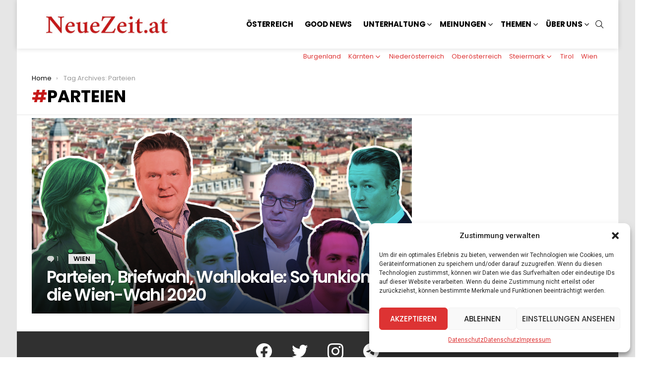

--- FILE ---
content_type: text/html; charset=UTF-8
request_url: https://neuezeit.at/tag/parteien/?essb_counter_cache=rebuild
body_size: 81
content:
{"total":0,"facebook":false,"twitter":false,"whatsapp":false,"print":false,"mail":false}

--- FILE ---
content_type: text/html; charset=utf-8
request_url: https://www.google.com/recaptcha/api2/aframe
body_size: 267
content:
<!DOCTYPE HTML><html><head><meta http-equiv="content-type" content="text/html; charset=UTF-8"></head><body><script nonce="tOQH0SBpT02UAo56xMo4Xw">/** Anti-fraud and anti-abuse applications only. See google.com/recaptcha */ try{var clients={'sodar':'https://pagead2.googlesyndication.com/pagead/sodar?'};window.addEventListener("message",function(a){try{if(a.source===window.parent){var b=JSON.parse(a.data);var c=clients[b['id']];if(c){var d=document.createElement('img');d.src=c+b['params']+'&rc='+(localStorage.getItem("rc::a")?sessionStorage.getItem("rc::b"):"");window.document.body.appendChild(d);sessionStorage.setItem("rc::e",parseInt(sessionStorage.getItem("rc::e")||0)+1);localStorage.setItem("rc::h",'1768799578515');}}}catch(b){}});window.parent.postMessage("_grecaptcha_ready", "*");}catch(b){}</script></body></html>

--- FILE ---
content_type: text/css
request_url: https://neuezeit.at/wp-content/plugins/easy-social-share-buttons3/lib/modules/social-followers-counter/assets/social-profiles.min.css?ver=9.0
body_size: 4906
content:
.essb-fc-grid,.essb-fc-grid i,.essb-fc-grid i svg{transition:.15s}.essb-social-followers-variables{--essb-sf-color-instagram:#3f729b;--essb-sf-color-facebook:#3B5998;--essb-sf-color-twitter:#4099FF;--essb-sf-color-pinterest:#cb2027;--essb-sf-color-linkedin:#007bb6;--essb-sf-color-github:#171515;--essb-sf-color-vimeo:#1ab7ea;--essb-sf-color-dribbble:#ea4c89;--essb-sf-color-envato:#82b540;--essb-sf-color-soundcloud:#ff7700;--essb-sf-color-behance:#005cff;--essb-sf-color-mailchimp:#2c9ab7;--essb-sf-color-delicious:#205cc0;--essb-sf-color-youtube:#CD332D;--essb-sf-color-vk:#45668e;--essb-sf-color-rss:#FF6600;--essb-sf-color-tumblr:#32506d;--essb-sf-color-slideshare:#e98325;--essb-sf-color-500px:#02adea;--essb-sf-color-flickr:#FF0084;--essb-sf-color-wp_posts:#c2685f;--essb-sf-color-wp_comments:#b8c25f;--essb-sf-color-wp_users:#5fa7c2;--essb-sf-color-steamcommunity:#000000;--essb-sf-color-weheartit:#ff679d;--essb-sf-color-feedly:#02bb24;--essb-sf-color-love:#ED1C24;--essb-sf-color-mailpoet:#F14176;--essb-sf-color-spotify:#84bd00;--essb-sf-color-twitch:#6441a5;--essb-sf-color-mailerlite:#00a154;--essb-sf-color-itunes:#ff573d;--essb-sf-color-deviantart:#05cc47;--essb-sf-color-paypal:#0070ba;--essb-sf-color-whatsapp:#1D9E11;--essb-sf-color-tripadvisor:#00a680;--essb-sf-color-snapchat:#FFFC00;--essb-sf-color-telegram:#0088cc;--essb-sf-color-subscribe:#2c9ab7;--essb-sf-color-xing:#135a5b;--essb-sf-color-medium:#12100e;--essb-sf-color-patreon:#fc573b;--essb-sf-color-mixer:#212c3d;--essb-sf-color-tiktok:#12100e;--essb-sf-color-ok:#F4731C;--essb-sf-color-subscribe_form:#f47555;--essb-sf-color-periscope:#40a4c4;--essb-sf-color-foursquare:#25a0ca;--essb-sf-followers-fixed-width:80px}.essb-fc-grid{display:flex;box-sizing:border-box;flex-wrap:wrap}.essb-fc-grid .essb-fc-block{box-sizing:border-box;-webkit-box-flex:0;-ms-flex:0 0 auto;flex:0 0 auto;text-align:center;margin:2px;padding:10px;font-family:-apple-system,BlinkMacSystemFont,"Segoe UI",Roboto,Oxygen-Sans,Ubuntu,Cantarell,Arial,"Helvetica Neue",sans-serif;font-weight:400;position:relative;transition:.15s;-webkit-transition:.15s}.essb-fc-grid .essb-fc-block a{width:100%;height:100%;position:absolute;top:0;left:0;z-index:2;transition:.2s}.essb-fc-grid .essb-fc-block a label{display:none;opacity:0}.essb-fc-grid.essb-fc-nospace .essb-fc-block{margin:0!important}.essb-fc-grid .essb-fc-block .essb-fc-block-icon{line-height:1}.essb-fc-block .essb-fc-block-icon svg,.essb-fc-grid.essb-fc-profile-size-xxlarge i svg{width:32px;height:32px}.essb-fc-grid .essb-fc-block .essb-fc-block-details,.essb-fc-grid .essb-fc-block .essb-fc-block-icon{z-index:2;position:relative}.essb-fc-grid .essb-fc-block .essb-fc-block-details span{display:block;line-height:1.2em}.essb-fc-grid .essb-fc-block .essb-fc-block-details .count{font-size:24px;font-weight:600}.essb-fc-grid .essb-fc-tiny-block .essb-fc-block-details .count{font-size:16px}.essb-fc-grid .essb-fc-block .essb-fc-block-details .text{font-size:11px;text-transform:uppercase}.essb-fc-grid .essb-fc-tiny-block .essb-fc-block-details .text{font-size:10px}.essb-fc-block .essb-fc-block-icon .essb-fc-icon-block svg,.essb-fc-block .essb-fc-block-icon .essb-fc-icon-circle svg,.essb-fc-grid .essb-fc-tiny-block i svg,.essb-fc-grid.essb-profiles-iconic.essb-fc-profile-size-xsmall .essb-fc-block .essb-fc-block-icon .essb-fc-icon-block,.essb-fc-grid.essb-profiles-iconic.essb-fc-profile-size-xsmall .essb-fc-block .essb-fc-block-icon .essb-fc-icon-circle,.essb-fc-icon24 svg{width:24px;height:24px}.essb-fc-grid.essb-profiles i svg,.essb-fc-grid.essb-profiles-iconic .essb-fc-block-icon .essb-fc-icon-block svg,.essb-fc-grid.essb-profiles-iconic .essb-fc-block-icon .essb-fc-icon-circle svg{width:18px;height:18px}.essb-fc-grid.essb-fc-profile-size-xsmall i svg,.essb-fc-grid.essb-profiles-iconic.essb-fc-profile-size-xsmall .essb-fc-block-icon .essb-fc-icon-block svg,.essb-fc-grid.essb-profiles-iconic.essb-fc-profile-size-xsmall .essb-fc-block-icon .essb-fc-icon-circle svg{width:10px;height:10px}.essb-fc-grid.essb-fc-profile-size-small i svg,.essb-fc-grid.essb-profiles-iconic.essb-fc-profile-size-small .essb-fc-block-icon .essb-fc-icon-block svg,.essb-fc-grid.essb-profiles-iconic.essb-fc-profile-size-small .essb-fc-block-icon .essb-fc-icon-circle svg{width:14px;height:14px}.essb-fc-grid.essb-fc-profile-size-large i svg,.essb-fc-grid.essb-profiles-iconic.essb-fc-profile-size-xxlarge .essb-fc-block-icon .essb-fc-icon-block svg,.essb-fc-grid.essb-profiles-iconic.essb-fc-profile-size-xxlarge .essb-fc-block-icon .essb-fc-icon-circle svg{width:22px;height:22px}.essb-fc-grid.essb-fc-profile-size-large .essb-fc-block{padding:12px}.essb-fc-grid.essb-fc-profile-size-xlarge i svg{width:26px;height:26px}.essb-fc-grid.essb-fc-profile-size-xlarge .essb-fc-block,.essb-fc-grid.essb-fc-profile-size-xxlarge .essb-fc-block{padding:16px}.essb-fc-grid.essb-profiles .essb-fc-block .essb-fc-block-details .text{font-size:13px;text-transform:none}.essb-profiles.essb-fc-profile-v .essb-fc-block-details{margin-top:5px}.essb-fc-grid.essb-profiles.essb-profiles-smallfont .essb-fc-block-details .text{font-size:10px;text-transform:uppercase}.essb-fc-profile-align-center{justify-content:center;text-align:center}.essb-fc-profile-align-right{justify-content:flex-end;text-align:right}.essb-fc-cover.essb-fc-cover-align-left,.essb-fc-profile-align-left-button .essb-fc-block,.essb-profiles-post-left .user-content{text-align:left}.essb-fc-cover,.essb-fc-profile-align-center-button .essb-fc-block,.essb-fc-profile-align-left-button.essb-fc-grid.essb-profiles-iconic .essb-fc-block i,.essb-fc-profile-align-right-button.essb-fc-grid.essb-profiles-iconic .essb-fc-block i,.essb-profiles-post-center .user-content{text-align:center}.essb-fc-cover.essb-fc-cover-align-right,.essb-fc-profile-align-right-button .essb-fc-block,.essb-profiles-post-right .user-content{text-align:right}.essb-fc-grid.essb-profiles-iconic .essb-fc-block{padding:0}.essb-fc-grid.essb-profiles-iconic.essb-fc-template-metrofancy .essb-fc-block{padding:10px}.essb-fc-grid.essb-profiles.essb-fc-template-metrobold .essb-fc-block-icon{margin:-5px}.essb-profiles.essb-fc-profile-v.essb-fc-template-metrobold .essb-fc-block-details{margin-top:10px}.essb-fc-grid.essb-profiles-iconic .essb-fc-block .essb-fc-icon-block,.essb-fc-grid.essb-profiles-iconic .essb-fc-block .essb-fc-icon-circle{padding:0;display:inline-flex;justify-content:center;align-items:center}.essb-fc-grid.essb-profiles-iconic .essb-fc-block .essb-fc-block-icon .essb-fc-icon-block,.essb-fc-grid.essb-profiles-iconic .essb-fc-block .essb-fc-block-icon .essb-fc-icon-circle{width:40px;height:40px}.essb-fc-grid.essb-profiles-iconic.essb-fc-profile-size-small .essb-fc-block .essb-fc-block-icon .essb-fc-icon-block,.essb-fc-grid.essb-profiles-iconic.essb-fc-profile-size-small .essb-fc-block .essb-fc-block-icon .essb-fc-icon-circle,.essb-fc-icon28 svg{width:28px;height:28px}.essb-fc-grid.essb-profiles-iconic.essb-fc-profile-size-medium .essb-fc-block-icon .essb-fc-icon-block svg,.essb-fc-grid.essb-profiles-iconic.essb-fc-profile-size-medium .essb-fc-block-icon .essb-fc-icon-circle svg{width:16px;height:16px}.essb-fc-grid.essb-profiles-iconic.essb-fc-profile-size-medium .essb-fc-block .essb-fc-block-icon .essb-fc-icon-block,.essb-fc-grid.essb-profiles-iconic.essb-fc-profile-size-medium .essb-fc-block .essb-fc-block-icon .essb-fc-icon-circle{width:30px;height:30px}.essb-fc-grid.essb-profiles-iconic.essb-fc-profile-size-xlarge .essb-fc-block-icon .essb-fc-icon-block svg,.essb-fc-grid.essb-profiles-iconic.essb-fc-profile-size-xlarge .essb-fc-block-icon .essb-fc-icon-circle svg{width:20px;height:20px}.essb-fc-grid.essb-profiles-iconic.essb-fc-profile-size-xlarge .essb-fc-block .essb-fc-block-icon .essb-fc-icon-block,.essb-fc-grid.essb-profiles-iconic.essb-fc-profile-size-xlarge .essb-fc-block .essb-fc-block-icon .essb-fc-icon-circle{width:48px;height:48px}.essb-fc-grid.essb-profiles-iconic.essb-fc-profile-size-xxlarge .essb-fc-block .essb-fc-block-icon .essb-fc-icon-block,.essb-fc-grid.essb-profiles-iconic.essb-fc-profile-size-xxlarge .essb-fc-block .essb-fc-block-icon .essb-fc-icon-circle{width:54px;height:54px}.essb-fc-grid.essb-fc-columns-flex .essb-fc-block{flex:1}.essb-fc-grid.essb-fc-columns-1 .essb-fc-block{flex-basis:100%;margin:5px 0}.essb-fc-block .essb-fc-block-icon .essb-fc-icon-block,.essb-fc-block .essb-fc-block-icon .essb-fc-icon-circle{width:56px;height:56px;display:block;line-height:56px;margin:0 auto;padding-top:6px}.essb-fc-grid.essb-fc-columns-2 .essb-fc-block,.essb-fc-grid.essb-fc-columns-4 .blocksize-2.essb-fc-block{flex-basis:calc(50% - 4px)}.essb-fc-grid.essb-fc-columns-3 .essb-fc-block{flex-basis:calc(33% - 4px)}.essb-fc-grid.essb-fc-columns-4 .essb-fc-block{flex-basis:calc(25% - 4px)}.essb-fc-grid.essb-fc-columns-5 .essb-fc-block{flex-basis:calc(20% - 4px)}.essb-fc-grid.essb-fc-columns-6 .essb-fc-block{flex-basis:calc(16.66% - 4px)}.essb-fc-block .essb-fc-block-icon .essb-fc-icon-circle{border-radius:50%}.essb-fc-block .essb-fc-block-icon .essb-fc-icon-circle-border{padding-top:4px;border:2px solid}.essb-fc-border-bottom{border-bottom:2px solid}.essb-fc-notextvalue .essb-fc-block .essb-fc-block-details .text,.essb-fc-novalue .essb-fc-block .essb-fc-block-details .count{display:none}.essb-fc-icon21 svg{width:21px;height:21px}.essb-fc-tiny-block{display:inline-flex;flex-direction:row;align-items:center}.essb-fc-tiny-block .essb-fc-block-icon{width:40%;text-align:left}.essb-fc-tiny-block .essb-fc-block-details{width:60%;text-align:right}.essb-fc-template-color .essb-fc-block:hover i,.essb-fc-template-gradient .essb-fc-block:hover,.essb-fc-template-grey .essb-fc-block:hover i,.essb-fc-template-metro .essb-fc-block:hover,.essb-fc-template-outlinegrey .essb-fc-block:hover i,.essb-fc-template-roundcolor .essb-fc-block:hover i,.essb-fc-template-roundgrey .essb-fc-block:hover i,.essb-fc-template-tinycolor .essb-fc-block:hover,.essb-fc-template-tinygrey .essb-fc-block:hover{filter:saturate(1.5) brightness(1.2)}.essb-fc-template-dark .essb-fc-block:hover{background-color:#424242}.essb-fc-block:hover .essb-fc-bg-light,.essb-fc-template-tinylight .essb-fc-block:hover{background-color:#fff}.essb-fc-template-outlinecolor .essb-fc-block:hover i,.essb-fc-template-outlinegrey .essb-fc-block:hover i{background-color:currentColor}.essb-fc-template-metrooutline .essb-fc-block{border-width:2px;border-style:solid}.essb-fc-template-modernoutline .essb-fc-block{border-width:2px;border-style:solid;border-radius:5px;-webkit-border-radius:5px}.essb-fc-template-modernlight .essb-fc-block,.essb-fc-template-tinymodern .essb-fc-block{border-radius:5px;-webkit-border-radius:5px}.essb-fc-template-metrobold .essb-fc-block,.essb-fc-template-metrofancy .essb-fc-block{border-radius:3px}.essb-fc-template-metrobold .essb-fc-block-icon{background-color:rgba(0,0,0,.3);margin:-10px -10px 0;border-radius:3px;padding:10px}.essb-fc-template-dark .essb-fc-block,.essb-fc-template-flat .essb-fc-block,.essb-fc-template-gradient .essb-fc-block,.essb-fc-template-metro .essb-fc-block,.essb-fc-template-metrobold .essb-fc-block,.essb-fc-template-metrofancy .essb-fc-block,.essb-fc-template-metrooutline .essb-fc-block:hover,.essb-fc-template-modern .essb-fc-block:hover,.essb-fc-template-modernlight .essb-fc-block:hover,.essb-fc-template-modernoutline .essb-fc-block:hover,.essb-fc-template-tinycolor .essb-fc-block,.essb-fc-template-tinygrey .essb-fc-block,.essb-fc-template-tinymodern .essb-fc-block:hover{color:#fff;background-clip:padding-box}.essb-fc-template-flat .essb-fc-block{border-radius:5px;box-shadow:inset 0 -4px 0 rgba(0,0,0,.25);-webkit-border-radius:5px;-webkit-box-shadow:inset 0 -4px 0 rgba(0,0,0,.25)}.essb-fc-template-flat .essb-fc-block:after{transition:background .15s;-webkit-transition:background .15s}.essb-fc-template-flat .essb-fc-block:hover:after{background-color:rgba(0,0,0,.1);-webkit-transition:background .15s;transition:background .15s;content:"";position:absolute;top:0;left:0;right:0;bottom:0;z-index:1}.essb-fc-template-outlinelight .essb-fc-block:hover i{border-color:#fff}.essb-fc-template-metrofancy .essb-fc-block i{background-color:rgba(0,0,0,.35)}.essb-fc-template-metrofancy .essb-fc-block:hover i{background-color:rgba(255,255,255,.35)}.essb-fc-template-gradient .essb-fc-block .essb-fc-block-details{background-image:linear-gradient(90deg,rgba(0,0,0,.12),transparent);margin:5px -10px -10px;padding:5px 10px 10px}.essb-fc-template-gradient.essb-profiles .essb-fc-block{background-image:linear-gradient(135deg,rgba(0,0,0,.4),transparent)}.essb-fc-block .essb-fc-block-icon i.essb-fc-icon-light svg,.essb-fc-template-dark .essb-fc-block i svg,.essb-fc-template-dark .essb-fc-block:hover i svg,.essb-fc-template-flat .essb-fc-block .essb-fc-block-icon i svg,.essb-fc-template-gradient .essb-fc-block .essb-fc-block-icon i svg,.essb-fc-template-metro .essb-fc-block .essb-fc-block-icon i svg,.essb-fc-template-metrobold .essb-fc-block .essb-fc-block-icon i svg,.essb-fc-template-metrofancy .essb-fc-block .essb-fc-block-icon i svg,.essb-fc-template-metrooutline .essb-fc-block:hover .essb-fc-block-icon i svg,.essb-fc-template-modern .essb-fc-block:hover .essb-fc-block-icon i svg,.essb-fc-template-modernlight .essb-fc-block:hover .essb-fc-block-icon i svg,.essb-fc-template-modernoutline .essb-fc-block:hover .essb-fc-block-icon i svg,.essb-fc-template-outlinecolor .essb-fc-block:hover i svg,.essb-fc-template-outlinegrey .essb-fc-block:hover i svg,.essb-fc-template-outlinelight .essb-fc-block:hover i svg,.essb-fc-template-roundcolor .essb-fc-block:hover .essb-fc-block-icon i svg,.essb-fc-template-tinycolor .essb-fc-block .essb-fc-block-icon i svg,.essb-fc-template-tinygrey .essb-fc-block .essb-fc-block-icon i svg,.essb-fc-template-tinymodern .essb-fc-block:hover .essb-fc-block-icon i svg{fill:#fff}.essb-fc-c-light,.essb-fc-c-light svg,.essb-fc-template-light .essb-fc-block,.essb-fc-template-light .essb-fc-block .essb-fc-block-icon i svg,.essb-fc-template-outlinelight .essb-fc-block,.essb-fc-template-roundlight .essb-fc-block{color:#eee;fill:#eee}.essb-fc-template-light .essb-fc-block:hover,.essb-fc-template-light .essb-fc-block:hover .essb-fc-block-icon i svg{color:#fff;fill:#fff}.essb-fc-icon-semidark svg,.essb-fc-template-tinylight .essb-fc-block,.essb-fc-template-tinylight .essb-fc-block i svg{color:#999;fill:#999}.essb-fc-bg-dark{background-color:#212121}.essb-fc-color-dark{color:#212121}.essb-fc-border-dark{border-color:#212121}.essb-fc-bg-light{background-color:#eee}.essb-fc-border-light{border-color:#eee}.essb-fc-bg-instagram,.essb-fc-hbg-instagram:hover{background-color:var(--essb-sf-color-instagram)}.essb-fc-c-instagram,.essb-fc-hc-instagram:hover{color:var(--essb-sf-color-instagram);fill:var(--essb-sf-color-instagram)}.essb-fc-border-instagram,.essb-fc-hborder-instagram:hover{border-color:var(--essb-sf-color-instagram)}.essb-fc-bg-facebook,.essb-fc-hbg-facebook:hover{background-color:var(--essb-sf-color-facebook)}.essb-fc-c-facebook,.essb-fc-hc-facebook:hover{color:var(--essb-sf-color-facebook);fill:var(--essb-sf-color-facebook)}.essb-fc-border-facebook,.essb-fc-hborder-facebook:hover{border-color:var(--essb-sf-color-facebook)}.essb-fc-bg-twitter,.essb-fc-hbg-twitter:hover{background-color:var(--essb-sf-color-twitter)}.essb-fc-c-twitter,.essb-fc-hc-twitter:hover{color:var(--essb-sf-color-twitter);fill:var(--essb-sf-color-twitter)}.essb-fc-border-twitter,.essb-fc-hborder-twitter:hover{border-color:var(--essb-sf-color-twitter)}.essb-fc-bg-pinterest,.essb-fc-hbg-pinterest:hover{background-color:var(--essb-sf-color-pinterest)}.essb-fc-c-pinterest,.essb-fc-hc-pinterest:hover{color:var(--essb-sf-color-pinterest);fill:var(--essb-sf-color-pinterest)}.essb-fc-border-pinterest,.essb-fc-hborder-pinterest:hover{border-color:var(--essb-sf-color-pinterest)}.essb-fc-bg-linkedin,.essb-fc-hbg-linkedin:hover{background-color:var(--essb-sf-color-linkedin)}.essb-fc-c-linkedin,.essb-fc-hc-linkedin:hover{color:var(--essb-sf-color-linkedin);fill:var(--essb-sf-color-linkedin)}.essb-fc-border-linkedin,.essb-fc-hborder-linkedin:hover{border-color:var(--essb-sf-color-linkedin)}.essb-fc-bg-github,.essb-fc-hbg-github:hover{background-color:var(--essb-sf-color-github)}.essb-fc-c-github,.essb-fc-hc-github:hover{color:var(--essb-sf-color-github);fill:var(--essb-sf-color-github)}.essb-fc-border-github,.essb-fc-hborder-github:hover{border-color:var(--essb-sf-color-github)}.essb-fc-bg-vimeo,.essb-fc-hbg-vimeo:hover{background-color:var(--essb-sf-color-vimeo)}.essb-fc-c-vimeo,.essb-fc-hc-vimeo:hover{color:var(--essb-sf-color-vimeo);fill:var(--essb-sf-color-vimeo)}.essb-fc-border-vimeo,.essb-fc-hborder-vimeo:hover{border-color:var(--essb-sf-color-vimeo)}.essb-fc-bg-dribbble,.essb-fc-hbg-dribbble:hover{background-color:var(--essb-sf-color-dribbble)}.essb-fc-c-dribbble,.essb-fc-hc-dribbble:hover{color:var(--essb-sf-color-dribbble);fill:var(--essb-sf-color-dribbble)}.essb-fc-border-dribbble,.essb-fc-hborder-dribbble:hover{border-color:var(--essb-sf-color-dribbble)}.essb-fc-bg-envato,.essb-fc-hbg-envato:hover{background-color:var(--essb-sf-color-envato)}.essb-fc-c-envato,.essb-fc-hc-envato:hover{color:var(--essb-sf-color-envato);fill:var(--essb-sf-color-envato)}.essb-fc-border-envato,.essb-fc-hborder-envato:hover{border-color:var(--essb-sf-color-envato)}.essb-fc-bg-soundcloud,.essb-fc-hbg-soundcloud:hover{background-color:var(--essb-sf-color-soundcloud)}.essb-fc-c-soundcloud,.essb-fc-hc-soundcloud:hover{color:var(--essb-sf-color-soundcloud);fill:var(--essb-sf-color-soundcloud)}.essb-fc-border-soundcloud,.essb-fc-hborder-soundcloud:hover{border-color:var(--essb-sf-color-soundcloud)}.essb-fc-bg-behance,.essb-fc-hbg-behance:hover{background-color:var(--essb-sf-color-behance)}.essb-fc-c-behance,.essb-fc-hc-behance:hover{color:var(--essb-sf-color-behance);fill:var(--essb-sf-color-behance)}.essb-fc-border-behance,.essb-fc-hborder-behance:hover{border-color:var(--essb-sf-color-behance)}.essb-fc-bg-forrst,.essb-fc-hbg-forrst:hover{background-color:var(--essb-sf-color-forrst)}.essb-fc-c-forrst,.essb-fc-hc-forrst:hover{color:var(--essb-sf-color-forrst);fill:var(--essb-sf-color-forrst)}.essb-fc-border-forrst,.essb-fc-hborder-forrst:hover{border-color:var(--essb-sf-color-forrst)}.essb-fc-bg-mailchimp,.essb-fc-bg-mymail,.essb-fc-hbg-mailchimp:hover,.essb-fc-hbg-mymail:hover{background-color:var(--essb-sf-color-mailchimp)}.essb-fc-c-mailchimp,.essb-fc-c-mymail,.essb-fc-hc-mailchimp:hover,.essb-fc-hc-mymail:hover{color:var(--essb-sf-color-mailchimp);fill:var(--essb-sf-color-mailchimp)}.essb-fc-border-mailchimp,.essb-fc-border-mymail,.essb-fc-hborder-mailchimp:hover,.essb-fc-hborder-mymail:hover{border-color:var(--essb-sf-color-mailchimp)}.essb-fc-bg-delicious,.essb-fc-hbg-delicious:hover{background-color:var(--essb-sf-color-delicious)}.essb-fc-c-delicious,.essb-fc-hc-delicious:hover{color:var(--essb-sf-color-delicious);fill:var(--essb-sf-color-delicious)}.essb-fc-border-delicious,.essb-fc-hborder-delicious:hover{border-color:var(--essb-sf-color-delicious)}.essb-fc-bg-youtube,.essb-fc-hbg-youtube:hover{background-color:var(--essb-sf-color-youtube)}.essb-fc-c-youtube,.essb-fc-hc-youtube:hover{color:var(--essb-sf-color-youtube);fill:var(--essb-sf-color-youtube)}.essb-fc-border-youtube,.essb-fc-hborder-youtube:hover{border-color:var(--essb-sf-color-youtube)}.essb-fc-bg-vk,.essb-fc-hbg-vk:hover{background-color:var(--essb-sf-color-vk)}.essb-fc-c-vk,.essb-fc-hc-vk:hover{color:var(--essb-sf-color-vk);fill:var(--essb-sf-color-vk)}.essb-fc-border-vk,.essb-fc-hborder-vk:hover{border-color:var(--essb-sf-color-vk)}.essb-fc-bg-rss,.essb-fc-hbg-rss:hover{background-color:var(--essb-sf-color-rss)}.essb-fc-c-rss,.essb-fc-hc-rss:hover{color:var(--essb-sf-color-rss);fill:var(--essb-sf-color-rss)}.essb-fc-border-rss,.essb-fc-hborder-rss:hover{border-color:var(--essb-sf-color-rss)}.essb-fc-bg-tumblr,.essb-fc-hbg-tumblr:hover{background-color:var(--essb-sf-color-tumblr)}.essb-fc-c-tumblr,.essb-fc-hc-tumblr:hover{color:var(--essb-sf-color-tumblr);fill:var(--essb-sf-color-tumblr)}.essb-fc-border-tumblr,.essb-fc-hborder-tumblr:hover{border-color:var(--essb-sf-color-tumblr)}.essb-fc-bg-slideshare,.essb-fc-hbg-slideshare:hover{background-color:var(--essb-sf-color-slideshare)}.essb-fc-c-slideshare,.essb-fc-hc-slideshare:hover{color:var(--essb-sf-color-slideshare);fill:var(--essb-sf-color-slideshare)}.essb-fc-border-slideshare,.essb-fc-hborder-slideshare:hover{border-color:var(--essb-sf-color-slideshare)}.essb-fc-bg-500px,.essb-fc-hbg-500px:hover{background-color:var(--essb-sf-color-500px)}.essb-fc-c-500px,.essb-fc-hc-500px:hover{color:var(--essb-sf-color-500px);fill:var(--essb-sf-color-500px)}.essb-fc-border-500px,.essb-fc-hborder-500px:hover{border-color:var(--essb-sf-color-500px)}.essb-fc-bg-flickr,.essb-fc-hbg-flickr:hover{background-color:var(--essb-sf-color-flickr)}.essb-fc-c-flickr,.essb-fc-hc-flickr:hover{color:var(--essb-sf-color-flickr);fill:var(--essb-sf-color-flickr)}.essb-fc-border-flickr,.essb-fc-hborder-flickr:hover{border-color:var(--essb-sf-color-flickr)}.essb-fc-bg-wp_posts,.essb-fc-hbg-wp_posts:hover{background-color:var(--essb-sf-color-wp_posts)}.essb-fc-c-wp_posts,.essb-fc-hc-wp_posts:hover{color:var(--essb-sf-color-wp_posts);fill:var(--essb-sf-color-wp_posts)}.essb-fc-border-wp_posts,.essb-fc-hborder-wp_posts:hover{border-color:var(--essb-sf-color-wp_posts)}.essb-fc-bg-wp_comments,.essb-fc-hbg-wp_comments:hover{background-color:var(--essb-sf-color-wp_comments)}.essb-fc-c-wp_comments,.essb-fc-hc-wp_comments:hover{color:var(--essb-sf-color-wp_comments);fill:var(--essb-sf-color-wp_comments)}.essb-fc-border-wp_comments,.essb-fc-hborder-wp_comments:hover{border-color:var(--essb-sf-color-wp_comments)}.essb-fc-bg-wp_users,.essb-fc-hbg-wp_users:hover{background-color:var(--essb-sf-color-wp_users)}.essb-fc-c-wp_users,.essb-fc-hc-wp_users:hover{color:var(--essb-sf-color-wp_users);fill:var(--essb-sf-color-wp_users)}.essb-fc-border-wp_users,.essb-fc-hborder-wp_users:hover{border-color:var(--essb-sf-color-wp_users)}.essb-fc-bg-steamcommunity,.essb-fc-hbg-steamcommunity:hover{background-color:var(--essb-sf-color-steamcommunity)}.essb-fc-c-steamcommunity,.essb-fc-hc-steamcommunity:hover{color:var(--essb-sf-color-steamcommunity);fill:var(--essb-sf-color-steamcommunity)}.essb-fc-border-steamcommunity,.essb-fc-hborder-steamcommunity:hover{border-color:var(--essb-sf-color-steamcommunity)}.essb-fc-bg-weheartit,.essb-fc-hbg-weheartit:hover{background-color:var(--essb-sf-color-weheartit)}.essb-fc-c-weheartit,.essb-fc-hc-weheartit:hover{color:var(--essb-sf-color-weheartit);fill:var(--essb-sf-color-weheartit)}.essb-fc-border-weheartit,.essb-fc-hborder-weheartit:hover{border-color:var(--essb-sf-color-weheartit)}.essb-fc-bg-feedly,.essb-fc-hbg-feedly:hover{background-color:var(--essb-sf-color-feedly)}.essb-fc-c-feedly,.essb-fc-hc-feedly:hover{color:var(--essb-sf-color-feedly);fill:var(--essb-sf-color-feedly)}.essb-fc-border-feedly,.essb-fc-hborder-feedly:hover{border-color:var(--essb-sf-color-feedly)}.essb-fc-bg-love,.essb-fc-hbg-love:hover{background-color:var(--essb-sf-color-love)}.essb-fc-c-love,.essb-fc-hc-love:hover{color:var(--essb-sf-color-love);fill:var(--essb-sf-color-love)}.essb-fc-border-love,.essb-fc-hborder-love:hover{border-color:var(--essb-sf-color-love)}.essb-fc-bg-mailpoet,.essb-fc-hbg-mailpoet:hover{background-color:var(--essb-sf-color-mailpoet)}.essb-fc-c-mailpoet,.essb-fc-hc-mailpoet:hover{color:var(--essb-sf-color-mailpoet);fill:var(--essb-sf-color-mailpoet)}.essb-fc-border-mailpoet,.essb-fc-hborder-mailpoet:hover{border-color:var(--essb-sf-color-mailpoet)}.essb-fc-bg-spotify,.essb-fc-hbg-spotify:hover{background-color:var(--essb-sf-color-spotify)}.essb-fc-c-spotify,.essb-fc-hc-spotify:hover{color:var(--essb-sf-color-spotify);fill:var(--essb-sf-color-spotify)}.essb-fc-border-spotify,.essb-fc-hborder-spotify:hover{border-color:var(--essb-sf-color-spotify)}.essb-fc-bg-twitch,.essb-fc-hbg-twitch:hover{background-color:var(--essb-sf-color-twitch)}.essb-fc-c-twitch,.essb-fc-hc-twitch:hover{color:var(--essb-sf-color-twitch);fill:var(--essb-sf-color-twitch)}.essb-fc-border-twitch,.essb-fc-hborder-twitch:hover{border-color:var(--essb-sf-color-twitch)}.essb-fc-bg-mailerlite,.essb-fc-hbg-mailerlite:hover{background-color:var(--essb-sf-color-mailerlite)}.essb-fc-c-mailerlite,.essb-fc-hc-mailerlite:hover{color:var(--essb-sf-color-mailerlite);fill:var(--essb-sf-color-mailerlite)}.essb-fc-border-mailerlite,.essb-fc-hborder-mailerlite:hover{border-color:var(--essb-sf-color-mailerlite)}.essb-fc-bg-itunes,.essb-fc-hbg-itunes:hover{background-color:var(--essb-sf-color-itunes)}.essb-fc-c-itunes,.essb-fc-hc-itunes:hover{color:var(--essb-sf-color-itunes);fill:var(--essb-sf-color-itunes)}.essb-fc-border-itunes,.essb-fc-hborder-itunes:hover{border-color:var(--essb-sf-color-itunes)}.essb-fc-bg-deviantart,.essb-fc-hbg-deviantart:hover{background-color:var(--essb-sf-color-deviantart)}.essb-fc-c-deviantart,.essb-fc-hc-deviantart:hover{color:var(--essb-sf-color-deviantart);fill:var(--essb-sf-color-deviantart)}.essb-fc-border-deviantart,.essb-fc-hborder-deviantart:hover{border-color:var(--essb-sf-color-deviantart)}.essb-fc-bg-paypal,.essb-fc-hbg-paypal:hover{background-color:var(--essb-sf-color-paypal)}.essb-fc-c-paypal,.essb-fc-hc-paypal:hover{color:var(--essb-sf-color-paypal);fill:var(--essb-sf-color-paypal)}.essb-fc-border-paypal,.essb-fc-hborder-paypal:hover{border-color:var(--essb-sf-color-paypal)}.essb-fc-bg-whatsapp,.essb-fc-hbg-whatsapp:hover{background-color:var(--essb-sf-color-whatsapp)}.essb-fc-c-whatsapp,.essb-fc-hc-whatsapp:hover{color:var(--essb-sf-color-whatsapp);fill:var(--essb-sf-color-whatsapp)}.essb-fc-border-whatsapp,.essb-fc-hborder-whatsapp:hover{border-color:var(--essb-sf-color-whatsapp)}.essb-fc-bg-tripadvisor,.essb-fc-hbg-tripadvisor:hover{background-color:var(--essb-sf-color-tripadvisor)}.essb-fc-c-tripadvisor,.essb-fc-hc-tripadvisor:hover{color:var(--essb-sf-color-tripadvisor);fill:var(--essb-sf-color-tripadvisor)}.essb-fc-border-tripadvisor,.essb-fc-hborder-tripadvisor:hover{border-color:var(--essb-sf-color-tripadvisor)}.essb-fc-bg-snapchat,.essb-fc-hbg-snapchat:hover{background-color:var(--essb-sf-color-snapchat)}.essb-fc-c-snapchat,.essb-fc-hc-snapchat:hover{color:var(--essb-sf-color-snapchat);fill:var(--essb-sf-color-snapchat)}.essb-fc-border-snapchat,.essb-fc-hborder-snapchat:hover{border-color:var(--essb-sf-color-snapchat)}.essb-fc-bg-telegram,.essb-fc-hbg-telegram:hover{background-color:var(--essb-sf-color-telegram)}.essb-fc-c-telegram,.essb-fc-hc-telegram:hover{color:var(--essb-sf-color-telegram);fill:var(--essb-sf-color-telegram)}.essb-fc-border-telegram,.essb-fc-hborder-telegram:hover{border-color:var(--essb-sf-color-telegram)}.essb-fc-bg-subscribe,.essb-fc-hbg-subscribe:hover{background-color:var(--essb-sf-color-subscribe)}.essb-fc-c-subscribe,.essb-fc-hc-subscribe:hover{color:var(--essb-sf-color-subscribe);fill:var(--essb-sf-color-subscribe)}.essb-fc-border-subscribe,.essb-fc-hborder-subscribe:hover{border-color:var(--essb-sf-color-subscribe)}.essb-fc-bg-xing,.essb-fc-hbg-xing:hover{background-color:var(--essb-sf-color-xing)}.essb-fc-c-xing,.essb-fc-hc-xing:hover{color:var(--essb-sf-color-xing);fill:var(--essb-sf-color-xing)}.essb-fc-border-xing,.essb-fc-hborder-xing:hover{border-color:var(--essb-sf-color-xing)}.essb-fc-bg-medium,.essb-fc-hbg-medium:hover{background-color:var(--essb-sf-color-medium)}.essb-fc-c-medium,.essb-fc-hc-medium:hover{color:var(--essb-sf-color-medium);fill:var(--essb-sf-color-medium)}.essb-fc-border-medium,.essb-fc-hborder-medium:hover{border-color:var(--essb-sf-color-medium)}.essb-fc-bg-patreon,.essb-fc-hbg-patreon:hover{background-color:var(--essb-sf-color-patreon)}.essb-fc-c-patreon,.essb-fc-hc-patreon:hover{color:var(--essb-sf-color-patreon);fill:var(--essb-sf-color-patreon)}.essb-fc-border-patreon,.essb-fc-hborder-patreon:hover{border-color:var(--essb-sf-color-patreon)}.essb-fc-bg-mixer,.essb-fc-hbg-mixer:hover{background-color:var(--essb-sf-color-mixer)}.essb-fc-c-mixer,.essb-fc-hc-mixer:hover{color:var(--essb-sf-color-mixer);fill:var(--essb-sf-color-mixer)}.essb-fc-border-mixer,.essb-fc-hborder-mixer:hover{border-color:var(--essb-sf-color-mixer)}.essb-fc-bg-tiktok,.essb-fc-hbg-tiktok:hover{background-color:var(--essb-sf-color-tiktok)}.essb-fc-c-tiktok,.essb-fc-hc-tiktok:hover{color:var(--essb-sf-color-tiktok);fill:var(--essb-sf-color-tiktok)}.essb-fc-border-tiktok,.essb-fc-hborder-tiktok:hover{border-color:var(--essb-sf-color-tiktok)}.essb-fc-bg-ok,.essb-fc-hbg-ok:hover{background-color:var(--essb-sf-color-ok)}.essb-fc-c-ok,.essb-fc-hc-ok:hover{color:var(--essb-sf-color-ok);fill:var(--essb-sf-color-ok)}.essb-fc-border-ok,.essb-fc-hborder-ok:hover{border-color:var(--essb-sf-color-ok)}.essb-fc-bg-subscribe_form,.essb-fc-hbg-subscribe_form:hover{background-color:var(--essb-sf-color-subscribe_form)}.essb-fc-c-subscribe_form,.essb-fc-hc-subscribe_form:hover{color:var(--essb-sf-color-subscribe_form);fill:var(--essb-sf-color-subscribe_form)}.essb-fc-border-subscribe_form,.essb-fc-hborder-subscribe_form:hover{border-color:var(--essb-sf-color-subscribe_form)}.essb-fc-bg-periscope,.essb-fc-hbg-periscope:hover{background-color:var(--essb-sf-color-periscope)}.essb-fc-c-periscope,.essb-fc-hc-periscope:hover{color:var(--essb-sf-color-periscope);fill:var(--essb-sf-color-periscope)}.essb-fc-border-periscope,.essb-fc-hborder-periscope:hover{border-color:var(--essb-sf-color-periscope)}.essb-fc-bg-foursquare,.essb-fc-hbg-foursquare:hover{background-color:var(--essb-sf-color-foursquare)}.essb-fc-c-foursquare,.essb-fc-hc-foursquare:hover{color:var(--essb-sf-color-foursquare);fill:var(--essb-sf-color-foursquare)}.essb-fc-border-foursquare,.essb-fc-hborder-foursquare:hover{border-color:var(--essb-sf-color-foursquare)}.essb-fc-cover{padding:25px 15px;margin-bottom:0;color:#333}.essb-fc-cover.dark{color:#fff}.essb-fc-cover .profile{width:64px;height:64px;border-radius:50%}.essb-fc-cover .title{font-size:1.2em;font-weight:700}.essb-fc-grid.essb-fc-columns-2 .blocksize-2.essb-fc-block,.essb-fc-grid.essb-fc-columns-4 .blocksize-4.essb-fc-block,.essb-fc-grid.essb-fc-columns-5 .blocksize-5.essb-fc-block{flex-basis:calc(100% - 4px)}.essb-fc-grid.essb-fc-columns-3 .blocksize-2.essb-fc-block{flex-basis:calc(66.66% - 6px)}.essb-fc-grid.essb-fc-columns-5 .blocksize-2.essb-fc-block{flex-basis:calc(40% - 4px)}.essb-fc-grid.essb-fc-columns-3 .blocksize-3.essb-fc-block{flex-basis:calc(100% - 8px)}.essb-fc-grid.essb-fc-columns-4 .blocksize-3.essb-fc-block{flex-basis:calc(75% - 4px)}.essb-fc-grid.essb-fc-columns-5 .blocksize-3.essb-fc-block{flex-basis:calc(60% - 4px)}.essb-fc-grid.essb-fc-columns-5 .blocksize-4.essb-fc-block{flex-basis:calc(80% - 4px)}.essb-fc-fixed{position:fixed;top:250px;transition:All .8s;-webkit-transition:All .8s;-moz-transition:All .8s;-o-transition:All .8s;z-index:10000}.essb-fc-fixed.essb-fc-fixed-left{left:3px}.essb-fc-fixed.essb-fc-fixed-topleft{left:3px;top:3px}.essb-fc-fixed.essb-fc-fixed-topright{right:3px;top:3px}.essb-fc-fixed.essb-fc-fixed-bottomleft{left:3px;bottom:3px;top:auto}.essb-fc-fixed.essb-fc-fixed-bottomright{right:3px;bottom:3px;top:auto}.essb-fc-fixed.essb-fc-fixed-right{right:3px}.essb-fc-fixed.essb-fc-fixed-h{bottom:0;top:auto}.essb-fc-fixed .essb-fc-grid.essb-fc-columns-1 .essb-fc-block{width:var(--essb-sf-followers-fixed-width);flex-basis:var(--essb-sf-followers-fixed-width)}.essb-fc-fixed-v .essb-fc-grid{flex-direction:column}.essb-profiles-post{margin:1em 0}.essb-profiles-content-left{display:flex;align-items:center}.essb-profiles-content-left .user-content{width:40%;margin-right:1%}.essb-profiles-content-left .user-buttons{width:59%}@media (max-width:800px){.essb-fc-fixed{display:none}.essb-profiles-content-left{display:block}.essb-profiles-content-left .user-buttons,.essb-profiles-content-left .user-content{width:100%;margin:0}}